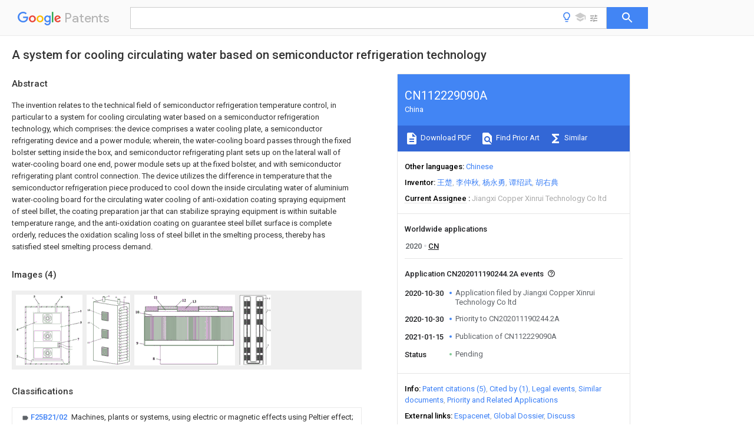

--- FILE ---
content_type: text/html
request_url: https://patents.google.com/patent/CN112229090A/en
body_size: 19161
content:
<!DOCTYPE html>
<html lang="en">
  <head>
    <title>CN112229090A - 
        A system for cooling circulating water based on semiconductor refrigeration technology
       
        - Google Patents</title>

    <meta name="viewport" content="width=device-width, initial-scale=1">
    <meta charset="UTF-8">
    <meta name="referrer" content="origin-when-crossorigin">
    <link rel="canonical" href="https://patents.google.com/patent/CN112229090A/en">
    <meta name="description" content="
     The invention relates to the technical field of semiconductor refrigeration temperature control, in particular to a system for cooling circulating water based on a semiconductor refrigeration technology, which comprises: the device comprises a water cooling plate, a semiconductor refrigerating device and a power module; wherein, the water-cooling board passes through the fixed bolster setting inside the box, and semiconductor refrigerating plant sets up on the lateral wall of water-cooling board one end, power module sets up at the fixed bolster, and with semiconductor refrigerating plant control connection. The device utilizes the difference in temperature that the semiconductor refrigeration piece produced to cool down the inside circulating water of aluminium water-cooling board for the circulating water cooling of anti-oxidation coating spraying equipment of steel billet, the coating preparation jar that can stabilize spraying equipment is within suitable temperature range, and the anti-oxidation coating on guarantee steel billet surface is complete orderly, reduces the oxidation scaling loss of steel billet in the smelting process, thereby has satisfied steel smelting process demand. 
     
   
   ">
    <meta name="DC.type" content="patent">
    <meta name="DC.title" content="
        A system for cooling circulating water based on semiconductor refrigeration technology
       
       ">
    <meta name="DC.date" content="2020-10-30" scheme="dateSubmitted">
    <meta name="DC.description" content="
     The invention relates to the technical field of semiconductor refrigeration temperature control, in particular to a system for cooling circulating water based on a semiconductor refrigeration technology, which comprises: the device comprises a water cooling plate, a semiconductor refrigerating device and a power module; wherein, the water-cooling board passes through the fixed bolster setting inside the box, and semiconductor refrigerating plant sets up on the lateral wall of water-cooling board one end, power module sets up at the fixed bolster, and with semiconductor refrigerating plant control connection. The device utilizes the difference in temperature that the semiconductor refrigeration piece produced to cool down the inside circulating water of aluminium water-cooling board for the circulating water cooling of anti-oxidation coating spraying equipment of steel billet, the coating preparation jar that can stabilize spraying equipment is within suitable temperature range, and the anti-oxidation coating on guarantee steel billet surface is complete orderly, reduces the oxidation scaling loss of steel billet in the smelting process, thereby has satisfied steel smelting process demand. 
     
   
   ">
    <meta name="citation_patent_application_number" content="CN:202011190244.2A">
    <meta name="citation_pdf_url" content="https://patentimages.storage.googleapis.com/0a/53/92/6e055abb8c668c/CN112229090A.pdf">
    <meta name="citation_patent_publication_number" content="CN:112229090:A">
    <meta name="DC.date" content="2021-01-15">
    <meta name="DC.contributor" content="王楚" scheme="inventor">
    <meta name="DC.contributor" content="李仲秋" scheme="inventor">
    <meta name="DC.contributor" content="杨永勇" scheme="inventor">
    <meta name="DC.contributor" content="谭绍武" scheme="inventor">
    <meta name="DC.contributor" content="胡右典" scheme="inventor">
    <meta name="DC.contributor" content="Jiangxi Copper Xinrui Technology Co ltd" scheme="assignee">
    <meta name="DC.relation" content="CN:106440601:A" scheme="references">
    <meta name="DC.relation" content="WO:2017036282:A1" scheme="references">
    <meta name="DC.relation" content="CN:207600058:U" scheme="references">
    <meta name="DC.relation" content="CN:207702762:U" scheme="references">
    <meta name="DC.relation" content="CN:213578196:U" scheme="references">
    <link rel="stylesheet" href="https://fonts.googleapis.com/css?family=Roboto:400,400italic,500,500italic,700">
    <link rel="stylesheet" href="https://fonts.googleapis.com/css?family=Product+Sans">
    <link rel="stylesheet" href="https://fonts.googleapis.com/css2?family=Google+Sans:wght@400;500;700">

    <style>
      
      #gb { top: 15px; left: auto; right: 0; width: auto; min-width: 135px !important; }   
      body { transition: none; }
    </style>
    <script></script>

    <script>
      window.version = 'patent-search.search_20250707_RC00';

      function sendFeedback() {
        userfeedback.api.startFeedback({
          'productId': '713680',
          'bucket': 'patent-search-web',
          'productVersion': window.version,
        });
      }

      window.experiments = {};
      window.experiments.patentCountries = "ae,ag,al,am,ao,ap,ar,at,au,aw,az,ba,bb,bd,be,bf,bg,bh,bj,bn,bo,br,bw,bx,by,bz,ca,cf,cg,ch,ci,cl,cm,cn,co,cr,cs,cu,cy,cz,dd,de,dj,dk,dm,do,dz,ea,ec,ee,eg,em,ep,es,fi,fr,ga,gb,gc,gd,ge,gh,gm,gn,gq,gr,gt,gw,hk,hn,hr,hu,ib,id,ie,il,in,ir,is,it,jo,jp,ke,kg,kh,km,kn,kp,kr,kw,kz,la,lc,li,lk,lr,ls,lt,lu,lv,ly,ma,mc,md,me,mg,mk,ml,mn,mo,mr,mt,mw,mx,my,mz,na,ne,ng,ni,nl,no,nz,oa,om,pa,pe,pg,ph,pl,pt,py,qa,ro,rs,ru,rw,sa,sc,sd,se,sg,si,sk,sl,sm,sn,st,su,sv,sy,sz,td,tg,th,tj,tm,tn,tr,tt,tw,tz,ua,ug,us,uy,uz,vc,ve,vn,wo,yu,za,zm,zw";
      
      
      window.experiments.keywordWizard = true;
      
      
      
      window.experiments.definitions = true;
      window.experiments.plogs = true;

      window.Polymer = {
        dom: 'shady',
        lazyRegister: true,
      };
    </script>

    <script src="//www.gstatic.com/patent-search/frontend/patent-search.search_20250707_RC00/scs/compiled_dir/webcomponentsjs/webcomponents-lite.min.js"></script>
    <link rel="import" href="//www.gstatic.com/patent-search/frontend/patent-search.search_20250707_RC00/scs/compiled_dir/search-app-vulcanized.html">
  </head>
  <body unresolved>
    
    
    <script></script>
    <script src="//www.gstatic.com/patent-search/frontend/patent-search.search_20250707_RC00/scs/compiled_dir/search-app-vulcanized.js"></script>
    <search-app>
      
      

      <article class="result" itemscope itemtype="http://schema.org/ScholarlyArticle">
  <h1 itemprop="pageTitle">CN112229090A - 
        A system for cooling circulating water based on semiconductor refrigeration technology
       
        - Google Patents</h1>
  <span itemprop="title">
        A system for cooling circulating water based on semiconductor refrigeration technology
       
       </span>

  <meta itemprop="type" content="patent">
  <a href="https://patentimages.storage.googleapis.com/0a/53/92/6e055abb8c668c/CN112229090A.pdf" itemprop="pdfLink">Download PDF</a>
  <h2>Info</h2>

  <dl>
    <dt>Publication number</dt>
    <dd itemprop="publicationNumber">CN112229090A</dd>
    <meta itemprop="numberWithoutCodes" content="112229090">
    <meta itemprop="kindCode" content="A">
    <meta itemprop="publicationDescription" content="Unexaminded application">
    <span>CN112229090A</span>
    <span>CN202011190244.2A</span>
    <span>CN202011190244A</span>
    <span>CN112229090A</span>
    <span>CN 112229090 A</span>
    <span>CN112229090 A</span>
    <span>CN 112229090A</span>
    <span>  </span>
    <span> </span>
    <span> </span>
    <span>CN 202011190244 A</span>
    <span>CN202011190244 A</span>
    <span>CN 202011190244A</span>
    <span>CN 112229090 A</span>
    <span>CN112229090 A</span>
    <span>CN 112229090A</span>

    <dt>Authority</dt>
    <dd itemprop="countryCode">CN</dd>
    <dd itemprop="countryName">China</dd>

    <dt>Prior art keywords</dt>
    <dd itemprop="priorArtKeywords" repeat>water</dd>
    <dd itemprop="priorArtKeywords" repeat>cooling</dd>
    <dd itemprop="priorArtKeywords" repeat>semiconductor refrigeration</dd>
    <dd itemprop="priorArtKeywords" repeat>circulating water</dd>
    <dd itemprop="priorArtKeywords" repeat>fin</dd>

    <dt>Prior art date</dt>
    <dd><time itemprop="priorArtDate" datetime="2020-10-30">2020-10-30</time></dd>

    <dt>Legal status (The legal status is an assumption and is not a legal conclusion. Google has not performed a legal analysis and makes no representation as to the accuracy of the status listed.)</dt>
    <dd itemprop="legalStatusIfi" itemscope>
      <span itemprop="status">Pending</span>
    </dd>
  </dl>

  <dt>Application number</dt>
  <dd itemprop="applicationNumber">CN202011190244.2A</dd>

  <dt>Other languages</dt>
  <dd itemprop="otherLanguages" itemscope repeat>
    <a href="/patent/CN112229090A/zh">
      <span itemprop="name">Chinese</span> (<span itemprop="code">zh</span>)
    </a>
  </dd>

  

  <dt>Inventor</dt>
  <dd itemprop="inventor" repeat>王楚</dd>
  <dd itemprop="inventor" repeat>李仲秋</dd>
  <dd itemprop="inventor" repeat>杨永勇</dd>
  <dd itemprop="inventor" repeat>谭绍武</dd>
  <dd itemprop="inventor" repeat>胡右典</dd>

  <dt>Current Assignee (The listed assignees may be inaccurate. Google has not performed a legal analysis and makes no representation or warranty as to the accuracy of the list.)</dt>
  <dd itemprop="assigneeCurrent" repeat>
    Jiangxi Copper Xinrui Technology Co ltd
  </dd>

  <dt>Original Assignee</dt>
  <dd itemprop="assigneeOriginal" repeat>Jiangxi Copper Xinrui Technology Co ltd</dd>

  <dt>Priority date (The priority date is an assumption and is not a legal conclusion. Google has not performed a legal analysis and makes no representation as to the accuracy of the date listed.)</dt>
  <dd><time itemprop="priorityDate" datetime="2020-10-30">2020-10-30</time></dd>

  <dt>Filing date</dt>
  <dd><time itemprop="filingDate" datetime="2020-10-30">2020-10-30</time></dd>

  <dt>Publication date</dt>
  <dd><time itemprop="publicationDate" datetime="2021-01-15">2021-01-15</time></dd>

  
  <dd itemprop="events" itemscope repeat>
    <time itemprop="date" datetime="2020-10-30">2020-10-30</time>
    <span itemprop="title">Application filed by Jiangxi Copper Xinrui Technology Co ltd</span>
    <span itemprop="type">filed</span>
    <span itemprop="critical" content="true" bool>Critical</span>
    
    
    
    <span itemprop="assigneeSearch">Jiangxi Copper Xinrui Technology Co ltd</span>
  </dd>
  <dd itemprop="events" itemscope repeat>
    <time itemprop="date" datetime="2020-10-30">2020-10-30</time>
    <span itemprop="title">Priority to CN202011190244.2A</span>
    <span itemprop="type">priority</span>
    <span itemprop="critical" content="true" bool>Critical</span>
    
    
    <span itemprop="documentId">patent/CN112229090A/en</span>
    
  </dd>
  <dd itemprop="events" itemscope repeat>
    <time itemprop="date" datetime="2021-01-15">2021-01-15</time>
    <span itemprop="title">Publication of CN112229090A</span>
    <span itemprop="type">publication</span>
    <span itemprop="critical" content="true" bool>Critical</span>
    
    
    <span itemprop="documentId">patent/CN112229090A/en</span>
    
  </dd>
  <dd itemprop="events" itemscope repeat>
    <time itemprop="date">Status</time>
    <span itemprop="title">Pending</span>
    <span itemprop="type">legal-status</span>
    <span itemprop="critical" content="true" bool>Critical</span>
    <span itemprop="current" content="true" bool>Current</span>
    
    
    
  </dd>

  <h2>Links</h2>
  <ul>
    

    <li itemprop="links" itemscope repeat>
        <meta itemprop="id" content="espacenetLink">
        <a href="https://worldwide.espacenet.com/publicationDetails/biblio?CC=CN&amp;NR=112229090A&amp;KC=A&amp;FT=D" itemprop="url" target="_blank"><span itemprop="text">Espacenet</span></a>
      </li>
      

    

    <li itemprop="links" itemscope repeat>
      <meta itemprop="id" content="globalDossierLink">
      <a href="https://globaldossier.uspto.gov/result/application/CN/202011190244/1" itemprop="url" target="_blank"><span itemprop="text">Global Dossier</span></a>
    </li>

    

      

      

      
      <li itemprop="links" itemscope repeat>
        <meta itemprop="id" content="stackexchangeLink">
        <a href="https://patents.stackexchange.com/questions/tagged/CN112229090A" itemprop="url"><span itemprop="text">Discuss</span></a>
      </li>
  </ul>

  

  <section>
    <h2>Images</h2>
    <ul>
      <li itemprop="images" itemscope repeat>
        <img itemprop="thumbnail" src="https://patentimages.storage.googleapis.com/6a/34/b9/95c0fd9ce6f77e/HDA0002752574140000011.png">
        <meta itemprop="full" content="https://patentimages.storage.googleapis.com/5b/7a/7a/5f1921a1747557/HDA0002752574140000011.png">
        <ul>
          <li itemprop="callouts" itemscope repeat>
            <meta itemprop="figurePage" content="0">
            <meta itemprop="id" content="2">
            <meta itemprop="label" content="fixing support">
            <span itemprop="bounds" itemscope>
              <meta itemprop="left" content="10">
              <meta itemprop="top" content="856">
              <meta itemprop="right" content="32">
              <meta itemprop="bottom" content="884">
            </span>
          </li>
          <li itemprop="callouts" itemscope repeat>
            <meta itemprop="figurePage" content="0">
            <meta itemprop="id" content="3">
            <meta itemprop="label" content="water cooling plate">
            <span itemprop="bounds" itemscope>
              <meta itemprop="left" content="906">
              <meta itemprop="top" content="378">
              <meta itemprop="right" content="934">
              <meta itemprop="bottom" content="409">
            </span>
          </li>
          <li itemprop="callouts" itemscope repeat>
            <meta itemprop="figurePage" content="0">
            <meta itemprop="id" content="5">
            <meta itemprop="label" content="water inlet pipe">
            <span itemprop="bounds" itemscope>
              <meta itemprop="left" content="248">
              <meta itemprop="top" content="11">
              <meta itemprop="right" content="277">
              <meta itemprop="bottom" content="41">
            </span>
          </li>
          <li itemprop="callouts" itemscope repeat>
            <meta itemprop="figurePage" content="0">
            <meta itemprop="id" content="7">
            <meta itemprop="label" content="power module">
            <span itemprop="bounds" itemscope>
              <meta itemprop="left" content="856">
              <meta itemprop="top" content="613">
              <meta itemprop="right" content="897">
              <meta itemprop="bottom" content="645">
            </span>
          </li>
        </ul>
      </li>
      <li itemprop="images" itemscope repeat>
        <img itemprop="thumbnail" src="https://patentimages.storage.googleapis.com/7a/4b/c7/6700b72464cbae/HDA0002752574140000012.png">
        <meta itemprop="full" content="https://patentimages.storage.googleapis.com/d0/24/6d/ded5651f128153/HDA0002752574140000012.png">
        <ul>
          <li itemprop="callouts" itemscope repeat>
            <meta itemprop="figurePage" content="1">
            <meta itemprop="id" content="14">
            <meta itemprop="label" content="dust cover">
            <span itemprop="bounds" itemscope>
              <meta itemprop="left" content="14">
              <meta itemprop="top" content="205">
              <meta itemprop="right" content="48">
              <meta itemprop="bottom" content="229">
            </span>
          </li>
          <li itemprop="callouts" itemscope repeat>
            <meta itemprop="figurePage" content="1">
            <meta itemprop="id" content="15">
            <meta itemprop="label" content="air suction opening">
            <span itemprop="bounds" itemscope>
              <meta itemprop="left" content="7">
              <meta itemprop="top" content="664">
              <meta itemprop="right" content="53">
              <meta itemprop="bottom" content="692">
            </span>
          </li>
          <li itemprop="callouts" itemscope repeat>
            <meta itemprop="figurePage" content="1">
            <meta itemprop="id" content="16">
            <meta itemprop="label" content="door panel">
            <span itemprop="bounds" itemscope>
              <meta itemprop="left" content="13">
              <meta itemprop="top" content="386">
              <meta itemprop="right" content="46">
              <meta itemprop="bottom" content="407">
            </span>
          </li>
          <li itemprop="callouts" itemscope repeat>
            <meta itemprop="figurePage" content="1">
            <meta itemprop="id" content="17">
            <meta itemprop="label" content="louver grilles">
            <span itemprop="bounds" itemscope>
              <meta itemprop="left" content="526">
              <meta itemprop="top" content="27">
              <meta itemprop="right" content="560">
              <meta itemprop="bottom" content="48">
            </span>
          </li>
        </ul>
      </li>
      <li itemprop="images" itemscope repeat>
        <img itemprop="thumbnail" src="https://patentimages.storage.googleapis.com/8f/10/d5/f12db15fedd10f/HDA0002752574140000021.png">
        <meta itemprop="full" content="https://patentimages.storage.googleapis.com/17/e9/69/c52c6375863c73/HDA0002752574140000021.png">
        <ul>
          <li itemprop="callouts" itemscope repeat>
            <meta itemprop="figurePage" content="2">
            <meta itemprop="id" content="10">
            <meta itemprop="label" content="heat sink">
            <span itemprop="bounds" itemscope>
              <meta itemprop="left" content="11">
              <meta itemprop="top" content="159">
              <meta itemprop="right" content="49">
              <meta itemprop="bottom" content="185">
            </span>
          </li>
          <li itemprop="callouts" itemscope repeat>
            <meta itemprop="figurePage" content="2">
            <meta itemprop="id" content="11">
            <meta itemprop="label" content="semiconductor refrigeration fin">
            <span itemprop="bounds" itemscope>
              <meta itemprop="left" content="194">
              <meta itemprop="top" content="13">
              <meta itemprop="right" content="227">
              <meta itemprop="bottom" content="39">
            </span>
          </li>
          <li itemprop="callouts" itemscope repeat>
            <meta itemprop="figurePage" content="2">
            <meta itemprop="id" content="12">
            <meta itemprop="label" content="fin">
            <span itemprop="bounds" itemscope>
              <meta itemprop="left" content="475">
              <meta itemprop="top" content="42">
              <meta itemprop="right" content="513">
              <meta itemprop="bottom" content="70">
            </span>
          </li>
          <li itemprop="callouts" itemscope repeat>
            <meta itemprop="figurePage" content="2">
            <meta itemprop="id" content="13">
            <meta itemprop="label" content="heat insulating layer">
            <span itemprop="bounds" itemscope>
              <meta itemprop="left" content="578">
              <meta itemprop="top" content="54">
              <meta itemprop="right" content="615">
              <meta itemprop="bottom" content="80">
            </span>
          </li>
          <li itemprop="callouts" itemscope repeat>
            <meta itemprop="figurePage" content="2">
            <meta itemprop="id" content="8">
            <meta itemprop="label" content="fan">
            <span itemprop="bounds" itemscope>
              <meta itemprop="left" content="182">
              <meta itemprop="top" content="620">
              <meta itemprop="right" content="206">
              <meta itemprop="bottom" content="647">
            </span>
          </li>
          <li itemprop="callouts" itemscope repeat>
            <meta itemprop="figurePage" content="2">
            <meta itemprop="id" content="9">
            <meta itemprop="label" content="hot end cover">
            <span itemprop="bounds" itemscope>
              <meta itemprop="left" content="19">
              <meta itemprop="top" content="467">
              <meta itemprop="right" content="39">
              <meta itemprop="bottom" content="493">
            </span>
          </li>
        </ul>
      </li>
      <li itemprop="images" itemscope repeat>
        <img itemprop="thumbnail" src="https://patentimages.storage.googleapis.com/30/34/b5/4e5970fc20438b/HDA0002752574140000022.png">
        <meta itemprop="full" content="https://patentimages.storage.googleapis.com/c6/e2/44/b1c87e695d005d/HDA0002752574140000022.png">
        <ul>
          <li itemprop="callouts" itemscope repeat>
            <meta itemprop="figurePage" content="3">
            <meta itemprop="id" content="3">
            <meta itemprop="label" content="water cooling plate">
            <span itemprop="bounds" itemscope>
              <meta itemprop="left" content="404">
              <meta itemprop="top" content="703">
              <meta itemprop="right" content="422">
              <meta itemprop="bottom" content="720">
            </span>
          </li>
        </ul>
      </li>
    </ul>
  </section>

  <section>
    <h2>Classifications</h2>
    <ul>
      <li>
        <ul itemprop="classifications" itemscope repeat>
          <li itemprop="classifications" itemscope repeat>
            <span itemprop="Code">F</span>&mdash;<span itemprop="Description">MECHANICAL ENGINEERING; LIGHTING; HEATING; WEAPONS; BLASTING</span>
            <meta itemprop="IsCPC" content="true">
          </li>
          <li itemprop="classifications" itemscope repeat>
            <span itemprop="Code">F25</span>&mdash;<span itemprop="Description">REFRIGERATION OR COOLING; COMBINED HEATING AND REFRIGERATION SYSTEMS; HEAT PUMP SYSTEMS; MANUFACTURE OR STORAGE OF ICE; LIQUEFACTION SOLIDIFICATION OF GASES</span>
            <meta itemprop="IsCPC" content="true">
          </li>
          <li itemprop="classifications" itemscope repeat>
            <span itemprop="Code">F25B</span>&mdash;<span itemprop="Description">REFRIGERATION MACHINES, PLANTS OR SYSTEMS; COMBINED HEATING AND REFRIGERATION SYSTEMS; HEAT PUMP SYSTEMS</span>
            <meta itemprop="IsCPC" content="true">
          </li>
          <li itemprop="classifications" itemscope repeat>
            <span itemprop="Code">F25B21/00</span>&mdash;<span itemprop="Description">Machines, plants or systems, using electric or magnetic effects</span>
            <meta itemprop="IsCPC" content="true">
          </li>
          <li itemprop="classifications" itemscope repeat>
            <span itemprop="Code">F25B21/02</span>&mdash;<span itemprop="Description">Machines, plants or systems, using electric or magnetic effects using Peltier effect; using Nernst-Ettinghausen effect</span>
            <meta itemprop="Leaf" content="true"><meta itemprop="FirstCode" content="true"><meta itemprop="IsCPC" content="true">
          </li>
        </ul>
      </li>
      <li>
        <ul itemprop="classifications" itemscope repeat>
          <li itemprop="classifications" itemscope repeat>
            <span itemprop="Code">B</span>&mdash;<span itemprop="Description">PERFORMING OPERATIONS; TRANSPORTING</span>
            <meta itemprop="IsCPC" content="true">
          </li>
          <li itemprop="classifications" itemscope repeat>
            <span itemprop="Code">B05</span>&mdash;<span itemprop="Description">SPRAYING OR ATOMISING IN GENERAL; APPLYING FLUENT MATERIALS TO SURFACES, IN GENERAL</span>
            <meta itemprop="IsCPC" content="true">
          </li>
          <li itemprop="classifications" itemscope repeat>
            <span itemprop="Code">B05B</span>&mdash;<span itemprop="Description">SPRAYING APPARATUS; ATOMISING APPARATUS; NOZZLES</span>
            <meta itemprop="IsCPC" content="true">
          </li>
          <li itemprop="classifications" itemscope repeat>
            <span itemprop="Code">B05B15/00</span>&mdash;<span itemprop="Description">Details of spraying plant or spraying apparatus not otherwise provided for; Accessories</span>
            <meta itemprop="Leaf" content="true"><meta itemprop="IsCPC" content="true">
          </li>
        </ul>
      </li>
      <li>
        <ul itemprop="classifications" itemscope repeat>
          <li itemprop="classifications" itemscope repeat>
            <span itemprop="Code">F</span>&mdash;<span itemprop="Description">MECHANICAL ENGINEERING; LIGHTING; HEATING; WEAPONS; BLASTING</span>
            <meta itemprop="IsCPC" content="true">
          </li>
          <li itemprop="classifications" itemscope repeat>
            <span itemprop="Code">F25</span>&mdash;<span itemprop="Description">REFRIGERATION OR COOLING; COMBINED HEATING AND REFRIGERATION SYSTEMS; HEAT PUMP SYSTEMS; MANUFACTURE OR STORAGE OF ICE; LIQUEFACTION SOLIDIFICATION OF GASES</span>
            <meta itemprop="IsCPC" content="true">
          </li>
          <li itemprop="classifications" itemscope repeat>
            <span itemprop="Code">F25D</span>&mdash;<span itemprop="Description">REFRIGERATORS; COLD ROOMS; ICE-BOXES; COOLING OR FREEZING APPARATUS NOT OTHERWISE PROVIDED FOR</span>
            <meta itemprop="IsCPC" content="true">
          </li>
          <li itemprop="classifications" itemscope repeat>
            <span itemprop="Code">F25D17/00</span>&mdash;<span itemprop="Description">Arrangements for circulating cooling fluids; Arrangements for circulating gas, e.g. air, within refrigerated spaces</span>
            <meta itemprop="IsCPC" content="true">
          </li>
          <li itemprop="classifications" itemscope repeat>
            <span itemprop="Code">F25D17/02</span>&mdash;<span itemprop="Description">Arrangements for circulating cooling fluids; Arrangements for circulating gas, e.g. air, within refrigerated spaces for circulating liquids, e.g. brine</span>
            <meta itemprop="Leaf" content="true"><meta itemprop="IsCPC" content="true">
          </li>
        </ul>
      </li>
    </ul>
  </section>

  

  

  

  <section>
    <h2>Landscapes</h2>
    <ul>
      <li itemprop="landscapes" itemscope repeat>
        <span itemprop="name">Engineering &amp; Computer Science</span>
        (<span itemprop="type">AREA</span>)
      </li>
      <li itemprop="landscapes" itemscope repeat>
        <span itemprop="name">Physics &amp; Mathematics</span>
        (<span itemprop="type">AREA</span>)
      </li>
      <li itemprop="landscapes" itemscope repeat>
        <span itemprop="name">Mechanical Engineering</span>
        (<span itemprop="type">AREA</span>)
      </li>
      <li itemprop="landscapes" itemscope repeat>
        <span itemprop="name">Thermal Sciences</span>
        (<span itemprop="type">AREA</span>)
      </li>
      <li itemprop="landscapes" itemscope repeat>
        <span itemprop="name">General Engineering &amp; Computer Science</span>
        (<span itemprop="type">AREA</span>)
      </li>
      <li itemprop="landscapes" itemscope repeat>
        <span itemprop="name">Chemical &amp; Material Sciences</span>
        (<span itemprop="type">AREA</span>)
      </li>
      <li itemprop="landscapes" itemscope repeat>
        <span itemprop="name">Combustion &amp; Propulsion</span>
        (<span itemprop="type">AREA</span>)
      </li>
      <li itemprop="landscapes" itemscope repeat>
        <span itemprop="name">Devices That Are Associated With Refrigeration Equipment</span>
        (<span itemprop="type">AREA</span>)
      </li>
    </ul>
  </section>


  <section itemprop="abstract" itemscope>
    <h2>Abstract</h2>
    
    <div itemprop="content" html><abstract mxw-id="PA429769313" lang="EN" load-source="patent-office">
    <div num="0001" class="abstract">The invention relates to the technical field of semiconductor refrigeration temperature control, in particular to a system for cooling circulating water based on a semiconductor refrigeration technology, which comprises: the device comprises a water cooling plate, a semiconductor refrigerating device and a power module; wherein, the water-cooling board passes through the fixed bolster setting inside the box, and semiconductor refrigerating plant sets up on the lateral wall of water-cooling board one end, power module sets up at the fixed bolster, and with semiconductor refrigerating plant control connection. The device utilizes the difference in temperature that the semiconductor refrigeration piece produced to cool down the inside circulating water of aluminium water-cooling board for the circulating water cooling of anti-oxidation coating spraying equipment of steel billet, the coating preparation jar that can stabilize spraying equipment is within suitable temperature range, and the anti-oxidation coating on guarantee steel billet surface is complete orderly, reduces the oxidation scaling loss of steel billet in the smelting process, thereby has satisfied steel smelting process demand.</div>
    </abstract>
  </div>
  </section>

  <section itemprop="description" itemscope>
    <h2>Description</h2>
    
    <div itemprop="content" html><div mxw-id="PDES283846891" lang="EN" load-source="patent-office" class="description">
    <invention-title lang="EN" id="en-title1">System for cooling circulating water based on semiconductor refrigeration technology</invention-title>
    <technical-field>
      <div id="p0001" num="0001" class="description-paragraph">Technical Field</div>
      <div id="p0002" num="0002" class="description-paragraph">The invention relates to the technical field of semiconductor refrigeration temperature control, in particular to a system for cooling circulating water based on a semiconductor refrigeration technology.</div>
    </technical-field>
    <background-art>
      <div id="p0003" num="0003" class="description-paragraph">Background</div>
      <div id="p0004" num="0004" class="description-paragraph">The cast steel billet needs to be heated by a heating furnace and then rolled, the heating temperature is more than 1100 ℃, the heating time is more than 2 hours, the steel billet is easy to generate oxidation burning loss in the heating furnace, the burning loss rate is 0.5-1.5%, the burning loss of the steel billet not only affects the yield of the product, but also affects the surface quality of the product, and therefore, a layer of anti-oxidation coating needs to be sprayed on the cast steel billet.</div>
      <div id="p0005" num="0005" class="description-paragraph">The requirement of the anti-oxidation coating on the environmental temperature is high, and when the temperature is too high, the sprayed anti-oxidation coating cannot form a complete and continuous coating on the surface of the billet. The spraying equipment of the anti-oxidation coating is in a high working environment temperature, so circulating water is needed to cool the surface of the spraying equipment so as to ensure that the internal temperature of the coating preparation tank of the spraying equipment is within a proper temperature range. In the summer season, the temperature of the workshop environment is very high, the initial temperature of the circulating water is high, and the cooling effect is poor.</div>
      <div id="p0006" num="0006" class="description-paragraph">Based on semiconductor refrigeration, circulating water of the billet anti-oxidation coating spraying equipment is cooled, a coating preparation tank of the spraying equipment can be stabilized within a proper temperature range, the anti-oxidation coating on the surface of a billet is ensured to be complete and orderly, and the oxidation burning loss of the billet in the smelting process is reduced, so that the steel smelting process requirement is met.</div>
      <div id="p0007" num="0007" class="description-paragraph">Disclosure of Invention</div>
      <div id="p0008" num="0008" class="description-paragraph">The invention aims to provide a device for cooling circulating water based on a semiconductor refrigeration technology, which is used for cooling the circulating water of billet anti-oxidation coating spraying equipment, can stabilize a coating preparation tank of the spraying equipment within a proper temperature range, ensure the completeness and the order of an anti-oxidation coating on the surface of a billet, and reduce the oxidation burning loss of the billet in the smelting process, thereby meeting the requirements of the steel smelting process.</div>
      <div id="p0009" num="0009" class="description-paragraph">In order to achieve the purpose, the technical scheme of the invention is as follows: a system for cooling circulating water based on semiconductor refrigeration technology, the system comprising:</div>
      <div id="p0010" num="0010" class="description-paragraph">the water cooling plate is used for carrying out heat exchange on circulating water flowing through the water cooling plate, reducing the temperature of the circulating water and guiding out heat;</div>
      <div id="p0011" num="0011" class="description-paragraph">the semiconductor refrigerating device is used for absorbing the heat led out by the water cooling plate and cooling the water cooling plate;</div>
      <div id="p0012" num="0012" class="description-paragraph">a power module; the power supply is used for supplying power to the semiconductor refrigerating device;</div>
      <div id="p0013" num="0013" class="description-paragraph">the water cooling plate is arranged inside the box body through the fixing support, the semiconductor refrigerating device is arranged on the side wall of one end of the water cooling plate, and the power supply module is arranged on the fixing support and is in control connection with the semiconductor refrigerating device.</div>
      <div id="p0014" num="0014" class="description-paragraph">Furthermore, two ends of the box body are respectively provided with a portable detachable door plate, the door plate is provided with an air suction opening, the side surfaces of the box body are respectively provided with a louver grid,</div>
      <div id="p0015" num="0015" class="description-paragraph">the top of box is equipped with inlet tube and outlet pipe, all inlet tubes and outlet pipe with the water-cooling board is connected.</div>
      <div id="p0016" num="0016" class="description-paragraph">Further, the water cooling plate comprises a main body, a water circulation loop and a fin structure;</div>
      <div id="p0017" num="0017" class="description-paragraph">the water cooling plate comprises a main body, a water circulation loop and a fin structure;</div>
      <div id="p0018" num="0018" class="description-paragraph">the water circulation loop is arranged in the main body, and the fin structures are arranged in the water circulation loop;</div>
      <div id="p0019" num="0019" class="description-paragraph">the water circulation loop is formed by connecting at least two U-shaped units end to end.</div>
      <div id="p0020" num="0020" class="description-paragraph">Furthermore, the semiconductor refrigerating device comprises a radiating fan, a hot end outer cover, radiating fins, semiconductor refrigerating fins and a cooling fin structure;</div>
      <div id="p0021" num="0021" class="description-paragraph">the hot end outer cover, the radiating fins, the semiconductor refrigerating fins and the cooling fins are arranged in a sequentially attaching mode, and heat-conducting silicone grease is coated between attaching surfaces;</div>
      <div id="p0022" num="0022" class="description-paragraph">the other end face of the cooling fin is attached to one end face of the water cooling plate, heat-conducting silicone grease is coated between the attached faces, and the cooling fan is arranged on the cooling fin.</div>
      <div id="p0023" num="0023" class="description-paragraph">Further, the semiconductor refrigerating device further comprises a heat insulation layer, and the heat insulation layer is arranged between the radiating fin and the cooling fin.</div>
      <div id="p0024" num="0024" class="description-paragraph">Further, the heat insulation layer is a heat insulation sponge mat.</div>
      <div id="p0025" num="0025" class="description-paragraph">Further, the water circulation loop is a copper pipe or an aluminum pipe.</div>
      <div id="p0026" num="0026" class="description-paragraph">Further, the system also comprises a dust cover, and the dust cover is arranged on the air suction opening.</div>
      <div id="p0027" num="0027" class="description-paragraph">Further, the main body is made of aluminum.</div>
      <div id="p0028" num="0028" class="description-paragraph">The utility model provides a circulating water supply system, circulating water cooling system includes water supply pipeline and temperature detecting element, wherein the circulating water adopts foretell system based on semiconductor refrigeration technology to make the circulating water cooling to the circulating water in the water supply pipeline.</div>
      <div id="p0029" num="0029" class="description-paragraph">The invention has the beneficial effects that:</div>
      <div id="p0030" num="0030" class="description-paragraph">(1) the invention has simple and compact structure, and can be installed and stably operated in a narrow working space;</div>
      <div id="p0031" num="0031" class="description-paragraph">(2) the invention has novel refrigeration principle, excellent refrigeration effect, no need of adding refrigerant, environmental protection and reliability;</div>
      <div id="p0032" num="0032" class="description-paragraph">(3) the invention has simple operation, high operation reliability and long service life.</div>
    </background-art>
    <description-of-drawings>
      <div id="p0034" num="0034" class="description-paragraph">Drawings</div>
      <div id="p0035" num="0035" class="description-paragraph">Fig. 1 is an internal structure diagram of an apparatus for cooling circulating water based on semiconductor refrigeration technology.</div>
      <div id="p0036" num="0036" class="description-paragraph">Fig. 2 is an external view of a device for cooling circulating water based on semiconductor refrigeration technology.</div>
      <div id="p0037" num="0037" class="description-paragraph">Fig. 3 is a structural view of the semiconductor refrigeration system of the present invention.</div>
      <div id="p0038" num="0038" class="description-paragraph">FIG. 4 is a schematic diagram of the internal structure of the water-cooling plate of the present invention.</div>
      <div id="p0039" num="0039" class="description-paragraph">In the figure:</div>
      <div id="p0040" num="0040" class="description-paragraph">the device comprises a box body 1, a <figure-callout id="2" label="fixing support" filenames="HDA0002752574140000011.png" state="{{state}}">fixing support</figure-callout> 2, a <figure-callout id="3" label="water cooling plate" filenames="HDA0002752574140000011.png,HDA0002752574140000022.png" state="{{state}}">water cooling plate</figure-callout> 3, a <figure-callout id="3" label="main body" filenames="HDA0002752574140000011.png,HDA0002752574140000022.png" state="{{state}}">main body</figure-callout> 3, a <figure-callout id="2" label="water circulation loop" filenames="HDA0002752574140000011.png" state="{{state}}">water circulation loop</figure-callout> 2, a <figure-callout id="3" label="fin structure" filenames="HDA0002752574140000011.png,HDA0002752574140000022.png" state="{{state}}">fin structure</figure-callout> 3, a semiconductor cooling device 4, a <figure-callout id="5" label="water inlet pipe" filenames="HDA0002752574140000011.png" state="{{state}}">water inlet pipe</figure-callout> 5, a water outlet pipe 6, a <figure-callout id="7" label="power supply module" filenames="HDA0002752574140000011.png" state="{{state}}">power supply module</figure-callout> 7, a <figure-callout id="8" label="heat radiating fan" filenames="HDA0002752574140000021.png" state="{{state}}">heat radiating fan</figure-callout> 8, a hot end <figure-callout id="9" label="outer cover" filenames="HDA0002752574140000021.png" state="{{state}}">outer cover</figure-callout> 9, a <figure-callout id="10" label="heat radiating fin" filenames="HDA0002752574140000021.png" state="{{state}}">heat radiating fin</figure-callout> 10, a <figure-callout id="11" label="semiconductor cooling fin" filenames="HDA0002752574140000021.png" state="{{state}}">semiconductor cooling fin</figure-callout> 11, a <figure-callout id="12" label="cooling fin" filenames="HDA0002752574140000021.png" state="{{state}}">cooling fin</figure-callout> 12, a <figure-callout id="13" label="heat insulating layer" filenames="HDA0002752574140000021.png" state="{{state}}">heat insulating layer</figure-callout> 13, a <figure-callout id="14" label="dust cover" filenames="HDA0002752574140000012.png" state="{{state}}">dust cover</figure-callout> 14, an <figure-callout id="15" label="air suction inlet" filenames="HDA0002752574140000012.png" state="{{state}}">air suction inlet</figure-callout> 15, a <figure-callout id="16" label="door plate" filenames="HDA0002752574140000012.png" state="{{state}}">door plate</figure-callout> 16 and a <figure-callout id="17" label="louver grid" filenames="HDA0002752574140000012.png" state="{{state}}">louver grid</figure-callout> 17.</div>
    </description-of-drawings>
    <mode-for-invention>
      <div id="p0041" num="0041" class="description-paragraph">Detailed Description</div>
      <div id="p0042" num="0042" class="description-paragraph">The following detailed description of embodiments of the invention refers to the accompanying drawings.</div>
      <div id="p0043" num="0043" class="description-paragraph">As shown in fig. 1, the present invention relates to a system for cooling circulating water based on semiconductor refrigeration technology, the system includes:</div>
      <div id="p0044" num="0044" class="description-paragraph">the <figure-callout id="3" label="water cooling plate" filenames="HDA0002752574140000011.png,HDA0002752574140000022.png" state="{{state}}">water cooling plate</figure-callout> 3 is used for carrying out heat exchange on circulating water flowing through the water cooling plate, reducing the temperature of the circulating water and guiding out heat;</div>
      <div id="p0045" num="0045" class="description-paragraph">a semiconductor refrigerating device 4 for absorbing the heat conducted out by the <figure-callout id="3" label="water cooling plate" filenames="HDA0002752574140000011.png,HDA0002752574140000022.png" state="{{state}}">water cooling plate</figure-callout> 3 and cooling the water cooling plate;</div>
      <div id="p0046" num="0046" class="description-paragraph">a <figure-callout id="7" label="power module" filenames="HDA0002752574140000011.png" state="{{state}}">power module</figure-callout> 7; for supplying power to the semiconductor refrigeration device 4;</div>
      <div id="p0047" num="0047" class="description-paragraph">the <figure-callout id="3" label="water cooling plate" filenames="HDA0002752574140000011.png,HDA0002752574140000022.png" state="{{state}}">water cooling plate</figure-callout> 3 is arranged inside the box body 1 through the <figure-callout id="2" label="fixing support" filenames="HDA0002752574140000011.png" state="{{state}}">fixing support</figure-callout> 2, the semiconductor refrigerating device 4 is arranged on the side wall of one end of the <figure-callout id="3" label="water cooling plate" filenames="HDA0002752574140000011.png,HDA0002752574140000022.png" state="{{state}}">water cooling plate</figure-callout> 3, and the <figure-callout id="7" label="power supply module" filenames="HDA0002752574140000011.png" state="{{state}}">power supply module</figure-callout> 7 is arranged on the surface of the <figure-callout id="3" label="water cooling plate" filenames="HDA0002752574140000011.png,HDA0002752574140000022.png" state="{{state}}">water cooling plate</figure-callout> 3 and is in control connection with the semiconductor refrigerating device 4.</div>
      <div id="p0048" num="0048" class="description-paragraph">The portable <figure-callout id="16" label="detachable door plate" filenames="HDA0002752574140000012.png" state="{{state}}">detachable door plate</figure-callout> 16 is arranged at each of two ends of the box body 1, the <figure-callout id="15" label="air suction opening" filenames="HDA0002752574140000012.png" state="{{state}}">air suction opening</figure-callout> 15 is formed in the <figure-callout id="16" label="door plate" filenames="HDA0002752574140000012.png" state="{{state}}">door plate</figure-callout> 16, the <figure-callout id="5" label="water inlet pipe" filenames="HDA0002752574140000011.png" state="{{state}}">water inlet pipe</figure-callout> 5 and the water outlet pipe 6 are arranged at the top of the box body 1, and the <figure-callout id="17" label="louver grids" filenames="HDA0002752574140000012.png" state="{{state}}">louver grids</figure-callout> 17 are arranged on the side faces of the box body 1.</div>
      <div id="p0049" num="0049" class="description-paragraph">The <figure-callout id="3" label="water cooling plate" filenames="HDA0002752574140000011.png,HDA0002752574140000022.png" state="{{state}}">water cooling plate</figure-callout> 3 comprises a main body 3-1, a water circulation loop 3-2 and a fin structure 3-3;</div>
      <div id="p0050" num="0050" class="description-paragraph">the water circulation loop 3-2 is arranged inside the main body 3-1, and the fin structures 3-3 are arranged inside the water circulation loop 3-2;</div>
      <div id="p0051" num="0051" class="description-paragraph">the water circulation loop 3-2 is formed by connecting at least two U-shaped units end to end.</div>
      <div id="p0052" num="0052" class="description-paragraph">The semiconductor refrigerating device 4 comprises a <figure-callout id="8" label="radiating fan" filenames="HDA0002752574140000021.png" state="{{state}}">radiating fan</figure-callout> 8, a hot end <figure-callout id="9" label="outer cover" filenames="HDA0002752574140000021.png" state="{{state}}">outer cover</figure-callout> 9, radiating fins 10, semiconductor refrigerating fins 11 and cooling fins 12;</div>
      <div id="p0053" num="0053" class="description-paragraph">the hot end <figure-callout id="9" label="outer cover" filenames="HDA0002752574140000021.png" state="{{state}}">outer cover</figure-callout> 9, the radiating <figure-callout id="10" label="fins" filenames="HDA0002752574140000021.png" state="{{state}}">fins</figure-callout> 10, the semiconductor refrigeration fins 11 and the <figure-callout id="12" label="cooling fins" filenames="HDA0002752574140000021.png" state="{{state}}">cooling fins</figure-callout> 12 are arranged on the surface of the <figure-callout id="3" label="water cooling plate" filenames="HDA0002752574140000011.png,HDA0002752574140000022.png" state="{{state}}">water cooling plate</figure-callout> 3 in a sequentially attaching mode, and the <figure-callout id="8" label="radiating fan" filenames="HDA0002752574140000021.png" state="{{state}}">radiating fan</figure-callout> 8 is arranged on the <figure-callout id="10" label="radiating fins" filenames="HDA0002752574140000021.png" state="{{state}}">radiating fins</figure-callout> 10;</div>
      <div id="p0054" num="0054" class="description-paragraph">between the <figure-callout id="8" label="heat dissipation fan" filenames="HDA0002752574140000021.png" state="{{state}}">heat dissipation fan</figure-callout> 8 and the heat dissipation fins 10; and heat-conducting silicone grease is coated among the radiating <figure-callout id="10" label="fin" filenames="HDA0002752574140000021.png" state="{{state}}">fin</figure-callout> 10, the <figure-callout id="11" label="semiconductor refrigerating fin" filenames="HDA0002752574140000021.png" state="{{state}}">semiconductor refrigerating fin</figure-callout> 11, the <figure-callout id="12" label="cooling fin" filenames="HDA0002752574140000021.png" state="{{state}}">cooling fin</figure-callout> 12 and the <figure-callout id="3" label="water cooling plate" filenames="HDA0002752574140000011.png,HDA0002752574140000022.png" state="{{state}}">water cooling plate</figure-callout> 3.</div>
      <div id="p0055" num="0055" class="description-paragraph">The semiconductor refrigeration device 4 further comprises a <figure-callout id="13" label="heat insulation layer" filenames="HDA0002752574140000021.png" state="{{state}}">heat insulation layer</figure-callout> 13, and the <figure-callout id="13" label="heat insulation layer" filenames="HDA0002752574140000021.png" state="{{state}}">heat insulation layer</figure-callout> 13 is arranged between the <figure-callout id="10" label="heat sink" filenames="HDA0002752574140000021.png" state="{{state}}">heat sink</figure-callout> 10 and the <figure-callout id="3" label="cooling fin" filenames="HDA0002752574140000011.png,HDA0002752574140000022.png" state="{{state}}">cooling fin</figure-callout> 3.</div>
      <div id="p0056" num="0056" class="description-paragraph">The <figure-callout id="13" label="heat insulation layer" filenames="HDA0002752574140000021.png" state="{{state}}">heat insulation layer</figure-callout> 13 is a heat insulation sponge mat.</div>
      <div id="p0057" num="0057" class="description-paragraph">The water circulation loop 3-1 is made of copper.</div>
      <div id="p0058" num="0058" class="description-paragraph">The system further comprises a <figure-callout id="14" label="dust cover" filenames="HDA0002752574140000012.png" state="{{state}}">dust cover</figure-callout> 14, wherein the <figure-callout id="14" label="dust cover" filenames="HDA0002752574140000012.png" state="{{state}}">dust cover</figure-callout> 14 is arranged on the air suction opening 15.</div>
      <div id="p0059" num="0059" class="description-paragraph">The main body 3-1 is made of aluminum.</div>
      <div id="p0060" num="0060" class="description-paragraph">The utility model provides a circulating water supply system, circulating water cooling system includes water supply pipeline and temperature detecting element, wherein the circulating water adopts foretell system based on semiconductor refrigeration technology to make the circulating water cooling to the circulating water in the water supply pipeline.</div>
      <div id="p0061" num="0061" class="description-paragraph">Example (b):</div>
      <div id="p0062" num="0062" class="description-paragraph">a device for cooling circulating water based on a semiconductor refrigeration technology comprises a box body 1, an aluminum <figure-callout id="3" label="water cooling plate" filenames="HDA0002752574140000011.png,HDA0002752574140000022.png" state="{{state}}">water cooling plate</figure-callout> 3, a <figure-callout id="2" label="fixing support" filenames="HDA0002752574140000011.png" state="{{state}}">fixing support</figure-callout> 2, a semiconductor refrigeration device 4, a <figure-callout id="5" label="water inlet pipe" filenames="HDA0002752574140000011.png" state="{{state}}">water inlet pipe</figure-callout> 5, a water outlet pipe 6, a <figure-callout id="7" label="power supply module" filenames="HDA0002752574140000011.png" state="{{state}}">power supply module</figure-callout> 7 and a <figure-callout id="14" label="dust cover" filenames="HDA0002752574140000012.png" state="{{state}}">dust cover</figure-callout> 14. The upper bottom surface of the box body 1 is provided with a water inlet copper pipe hole and a water outlet copper pipe hole for circulating water, and the left side surface and the right side surface of the box body 1 are provided with shutter grids. The front and the back of the box body 1 are preferably designed by adopting a <figure-callout id="16" label="detachable door panel" filenames="HDA0002752574140000012.png" state="{{state}}">detachable door panel</figure-callout> 16 structure, the <figure-callout id="16" label="door panel" filenames="HDA0002752574140000012.png" state="{{state}}">door panel</figure-callout> 16 is connected with the side surface of the box body 1 through a hinge, an <figure-callout id="15" label="air suction opening" filenames="HDA0002752574140000012.png" state="{{state}}">air suction opening</figure-callout> 15 of a cooling fan of a refrigerating system is formed in the <figure-callout id="16" label="door panel" filenames="HDA0002752574140000012.png" state="{{state}}">door panel</figure-callout> 16, and <figure-callout id="14" label="dust covers" filenames="HDA0002752574140000012.png" state="{{state}}">dust covers</figure-callout> 14 are arranged at the positions of the <figure-callout id="15" label="air suction openings" filenames="HDA0002752574140000012.png" state="{{state}}">air suction openings</figure-callout> 15 at the front and the back of the box body 1. The fixed <figure-callout id="3" label="support" filenames="HDA0002752574140000011.png,HDA0002752574140000022.png" state="{{state}}">support</figure-callout> 3 is welded and fixed with the lower bottom surface of the box body 1, and the <figure-callout id="3" label="water cooling plate" filenames="HDA0002752574140000011.png,HDA0002752574140000022.png" state="{{state}}">water cooling plate</figure-callout> 3 is fixedly connected with the fixed <figure-callout id="2" label="support" filenames="HDA0002752574140000011.png" state="{{state}}">support</figure-callout> 2 through bolts. The power <figure-callout id="7" label="supply connection module" filenames="HDA0002752574140000011.png" state="{{state}}">supply connection module</figure-callout> 7 is fixed on the fixed <figure-callout id="2" label="support" filenames="HDA0002752574140000011.png" state="{{state}}">support</figure-callout> 2 by screws.</div>
      <div id="p0063" num="0063" class="description-paragraph">Referring to fig. 3, the semiconductor refrigeration device 4 includes a cooling <figure-callout id="8" label="fan" filenames="HDA0002752574140000021.png" state="{{state}}">fan</figure-callout> 8, a hot-<figure-callout id="9" label="end housing" filenames="HDA0002752574140000021.png" state="{{state}}">end housing</figure-callout> 9, a <figure-callout id="10" label="heat sink" filenames="HDA0002752574140000021.png" state="{{state}}">heat sink</figure-callout> 10, a <figure-callout id="13" label="heat insulating layer" filenames="HDA0002752574140000021.png" state="{{state}}">heat insulating layer</figure-callout> 13, a <figure-callout id="11" label="semiconductor refrigeration sheet" filenames="HDA0002752574140000021.png" state="{{state}}">semiconductor refrigeration sheet</figure-callout> 11, and a <figure-callout id="12" label="cooling sheet" filenames="HDA0002752574140000021.png" state="{{state}}">cooling sheet</figure-callout> 12. The air blowing port of the cooling <figure-callout id="8" label="fan" filenames="HDA0002752574140000021.png" state="{{state}}">fan</figure-callout> 8, the hot end <figure-callout id="9" label="outer cover" filenames="HDA0002752574140000021.png" state="{{state}}">outer cover</figure-callout> 9, the cooling <figure-callout id="10" label="fin" filenames="HDA0002752574140000021.png" state="{{state}}">fin</figure-callout> 10, the <figure-callout id="11" label="semiconductor refrigeration piece" filenames="HDA0002752574140000021.png" state="{{state}}">semiconductor refrigeration piece</figure-callout> 11 and the <figure-callout id="12" label="cooling piece" filenames="HDA0002752574140000021.png" state="{{state}}">cooling piece</figure-callout> 12 are arranged on the surface of the <figure-callout id="3" label="water cooling plate" filenames="HDA0002752574140000011.png,HDA0002752574140000022.png" state="{{state}}">water cooling plate</figure-callout> 3 in a sequentially attaching mode. The heat insulation <figure-callout id="13" label="spongy cushion" filenames="HDA0002752574140000021.png" state="{{state}}">spongy cushion</figure-callout> 13 is filled between the radiating <figure-callout id="10" label="fins" filenames="HDA0002752574140000021.png" state="{{state}}">fins</figure-callout> 10 and the aluminum <figure-callout id="3" label="water cooling plate" filenames="HDA0002752574140000011.png,HDA0002752574140000022.png" state="{{state}}">water cooling plate</figure-callout> 3, meanwhile, through grooves are formed in the <figure-callout id="13" label="heat insulation layer" filenames="HDA0002752574140000021.png" state="{{state}}">heat insulation layer</figure-callout> 13, and the <figure-callout id="11" label="semiconductor refrigeration pieces" filenames="HDA0002752574140000021.png" state="{{state}}">semiconductor refrigeration pieces</figure-callout> 11 and the cooling <figure-callout id="12" label="pieces" filenames="HDA0002752574140000021.png" state="{{state}}">pieces</figure-callout> 12 are placed in the through grooves of the heat insulation spongy cushion. The radiating <figure-callout id="10" label="fins" filenames="HDA0002752574140000021.png" state="{{state}}">fins</figure-callout> 10 and the <figure-callout id="3" label="water cooling plate" filenames="HDA0002752574140000011.png,HDA0002752574140000022.png" state="{{state}}">water cooling plate</figure-callout> 3 are fixed in a bolt connection mode, and the hot end <figure-callout id="9" label="outer cover" filenames="HDA0002752574140000021.png" state="{{state}}">outer cover</figure-callout> 9 is fixed on the side faces of the radiating <figure-callout id="10" label="fins" filenames="HDA0002752574140000021.png" state="{{state}}">fins</figure-callout> 10 in a bolt connection mode. The <figure-callout id="10" label="heat radiating fins" filenames="HDA0002752574140000021.png" state="{{state}}">heat radiating fins</figure-callout> 10 and the hot ends of the <figure-callout id="11" label="semiconductor refrigerating fins" filenames="HDA0002752574140000021.png" state="{{state}}">semiconductor refrigerating fins</figure-callout> 11, the cold ends of the <figure-callout id="11" label="semiconductor refrigerating fins" filenames="HDA0002752574140000021.png" state="{{state}}">semiconductor refrigerating fins</figure-callout> 11, the cooling <figure-callout id="12" label="fins" filenames="HDA0002752574140000021.png" state="{{state}}">fins</figure-callout> 12 and the <figure-callout id="3" label="water cooling plate" filenames="HDA0002752574140000011.png,HDA0002752574140000022.png" state="{{state}}">water cooling plate</figure-callout> 3 are bonded by heat-conducting silicone grease. The water <figure-callout id="5" label="inlet copper pipe" filenames="HDA0002752574140000011.png" state="{{state}}">inlet copper pipe</figure-callout> 5 and the water outlet copper pipe 6 are fixed on the upper bottom surface of the aluminum <figure-callout id="3" label="water cooling plate" filenames="HDA0002752574140000011.png,HDA0002752574140000022.png" state="{{state}}">water cooling plate</figure-callout> 3 in a threaded connection mode. When the device of the invention passes through a direct current power supply, a P-N junction in the refrigerating sheet of the <figure-callout id="11" label="semiconductor refrigerating sheet" filenames="HDA0002752574140000021.png" state="{{state}}">semiconductor refrigerating sheet</figure-callout> 11 forms a thermocouple pair to generate a Peltier effect, and the hot end and the cold end of the <figure-callout id="11" label="semiconductor refrigerating sheet" filenames="HDA0002752574140000021.png" state="{{state}}">semiconductor refrigerating sheet</figure-callout> 11 are formed. The heat end of the <figure-callout id="11" label="semiconductor refrigeration piece" filenames="HDA0002752574140000021.png" state="{{state}}">semiconductor refrigeration piece</figure-callout> 11 continuously exchanges heat with the outside air through the radiating <figure-callout id="10" label="fin" filenames="HDA0002752574140000021.png" state="{{state}}">fin</figure-callout> 10 and the radiating <figure-callout id="8" label="fan" filenames="HDA0002752574140000021.png" state="{{state}}">fan</figure-callout> 8 to dissipate heat and keep a certain temperature, and the cold energy generated by the cold end of the <figure-callout id="11" label="semiconductor refrigeration piece" filenames="HDA0002752574140000021.png" state="{{state}}">semiconductor refrigeration piece</figure-callout> 11 is transferred to the aluminum <figure-callout id="3" label="water cooling plate" filenames="HDA0002752574140000011.png,HDA0002752574140000022.png" state="{{state}}">water cooling plate</figure-callout> 3 through the <figure-callout id="12" label="cooling piece" filenames="HDA0002752574140000021.png" state="{{state}}">cooling piece</figure-callout> 12, so that the temperature of the circulating water is reduced after passing through the <figure-callout id="3" label="water cooling plate" filenames="HDA0002752574140000011.png,HDA0002752574140000022.png" state="{{state}}">water cooling plate</figure-callout> 3.</div>
      <div id="p0064" num="0064" class="description-paragraph">Referring to fig. 4, a water circulation loop 3-1 is arranged inside the <figure-callout id="3" label="water cooling plate" filenames="HDA0002752574140000011.png,HDA0002752574140000022.png" state="{{state}}">water cooling plate</figure-callout> 3, a fin structure 3-3 is arranged inside the water circulation loop 3-1, and the distribution position of the fin structure 3-3 depends on the distribution position of the <figure-callout id="11" label="semiconductor chilling plates" filenames="HDA0002752574140000021.png" state="{{state}}">semiconductor chilling plates</figure-callout> 11. The fin structures 3-3 can increase the contact area between the circulating water and the <figure-callout id="3" label="water cooling plate" filenames="HDA0002752574140000011.png,HDA0002752574140000022.png" state="{{state}}">water cooling plate</figure-callout> 3, and simultaneously control the flow rate of the water circulation to realize the rapid cooling of the circulating water.</div>
      <div id="p0065" num="0065" class="description-paragraph">The above is only a preferred embodiment of the present invention, and not intended to limit the scope of the invention, but all modifications and changes made by the contents of the present invention or directly used in other fields without departing from the spirit and scope of the present invention are encompassed in the claims of the present invention.</div>
    </mode-for-invention>
  </div>
  </div>
  </section>

  <section itemprop="claims" itemscope>
    <h2>Claims (<span itemprop="count">10</span>)</h2>
    <aside>Translated from <span itemprop="translatedLanguage">Chinese</span></aside>
    <div itemprop="content" html><claims mxw-id="PCLM284610823" lang="EN" load-source="google">
    <claim id="cl0001" num="0001">
      <claim-text>
        <span class="notranslate"> <span class="google-src-text">1.一种基于半导体制冷技术使循环水降温的系统，其特征在于，所述系统包括：</span>1. a system for cooling circulating water based on semiconductor refrigeration technology, is characterized in that, described system comprises:</span>
      </claim-text>
      <claim-text>
        <span class="notranslate"> <span class="google-src-text">一水冷板，用于对流经其内部的循环水进行热交换，降低循环水的温度，并将热量导出；</span>A water-cooling plate, which is used to exchange heat with the circulating water flowing through it, reduce the temperature of the circulating water, and export the heat;</span>
      </claim-text>
      <claim-text>
        <span class="notranslate"> <span class="google-src-text">一半导体制冷装置，用于吸收所述水冷板导出的热量，并对所述水冷板进行降温；</span>a semiconductor refrigeration device, used for absorbing the heat exported by the water-cooling plate and cooling the water-cooling plate;</span>
      </claim-text>
      <claim-text>
        <span class="notranslate"> <span class="google-src-text">一电源模块；用于给所述半导体制冷装置供电；</span>a power module; used to supply power to the semiconductor refrigeration device;</span>
      </claim-text>
      <claim-text>
        <span class="notranslate"> <span class="google-src-text">其中，所述水冷板通过固定支架设置在箱体内部，所述半导体制冷装置设置在所述水冷板一端的侧壁上，所述电源模块设置在固定支架，并与所述半导体制冷装置控制连接。</span>Wherein, the water-cooled plate is arranged inside the box through a fixed bracket, the semiconductor refrigeration device is arranged on the side wall of one end of the water-cooled plate, and the power module is arranged on the fixed bracket and is controlled and connected to the semiconductor refrigeration device .</span>
      </claim-text>
    </claim>
    <claim id="cl0002" num="0002">
      <claim-text>
        <span class="notranslate"> <span class="google-src-text">2.根据权利要求1所述的系统，其特征在于，所述箱体的两端分别设有可便携式拆卸的门板，所述门板上设有吸风口，述箱体的侧面均设有百叶栅格，</span>2 . The system according to claim 1 , wherein the two ends of the box body are respectively provided with portable and detachable door panels, the door panels are provided with air suction openings, and the sides of the box body are provided with shutters. 3 . grid,</span>
      </claim-text>
      <claim-text>
        <span class="notranslate"> <span class="google-src-text">所述箱体的顶部设有进水管和出水管，所有进水管和出水管与所述水冷板连接。</span>The top of the box is provided with a water inlet pipe and a water outlet pipe, and all the water inlet pipes and the water outlet pipes are connected with the water cooling plate.</span>
      </claim-text>
    </claim>
    <claim id="cl0003" num="0003">
      <claim-text>
        <span class="notranslate"> <span class="google-src-text">3.根据权利要求1所述的系统，其特征在于，所述水冷板包括主体，水循环回路和翅片结构；</span>3. The system according to claim 1, wherein the water cooling plate comprises a main body, a water circulation loop and a fin structure;</span>
      </claim-text>
      <claim-text>
        <span class="notranslate"> <span class="google-src-text">其中，所述水循环回路设置在所述主体内部，若干所述翅片结构设置在所述水循环回路的内部；</span>Wherein, the water circulation loop is arranged inside the main body, and a plurality of the fin structures are arranged inside the water circulation loop;</span>
      </claim-text>
      <claim-text>
        <span class="notranslate"> <span class="google-src-text">所述水循环回路由至少两个U型单元首尾连接组成。</span>The water circulation loop is composed of at least two U-shaped units connected end to end.</span>
      </claim-text>
    </claim>
    <claim id="cl0004" num="0004">
      <claim-text>
        <span class="notranslate"> <span class="google-src-text">4.根据权利要求1所述的系统，其特征在于，所述半导体制冷装置包括散热风扇、热端外罩、散热片、半导体制冷片和冷却片构；</span>4. The system according to claim 1, wherein the semiconductor refrigeration device comprises a cooling fan, a hot end housing, a heat sink, a semiconductor refrigeration fin and a cooling fin structure;</span>
      </claim-text>
      <claim-text>
        <span class="notranslate"> <span class="google-src-text">其中，所述热端外罩、散热片、半导体制冷片和冷却片以依次贴合的方式设置，且贴合面之间均涂覆有导热硅脂；</span>Wherein, the hot end cover, the heat sink, the semiconductor refrigeration fin and the cooling fin are arranged in a sequential bonding manner, and the bonding surfaces are all coated with thermally conductive silicone grease;</span>
      </claim-text>
      <claim-text>
        <span class="notranslate"> <span class="google-src-text">所述冷却片的另一端面与所述水冷板的其中一个端面贴合设置，且贴合面之间也涂覆有导热硅脂，所述散热风扇设置在所述散热片上。</span>The other end surface of the cooling fin is arranged in a fit with one of the end surfaces of the water-cooling plate, and thermally conductive silicone grease is also coated between the abutting surfaces, and the cooling fan is arranged on the cooling fin.</span>
      </claim-text>
    </claim>
    <claim id="cl0005" num="0005">
      <claim-text>
        <span class="notranslate"> <span class="google-src-text">5.根据权利要求4所述的系统，其特征在于，所述半导体制冷装置还包括隔热层，所述隔热层设置在所述散热片和冷却片之间。</span>5 . The system according to claim 4 , wherein the semiconductor refrigeration device further comprises an insulating layer, and the insulating layer is disposed between the heat sink and the cooling fin. 6 .</span>
      </claim-text>
    </claim>
    <claim id="cl0006" num="0006">
      <claim-text>
        <span class="notranslate"> <span class="google-src-text">6.根据权利要求5所述的系统，其特征在于，所述隔热层为隔热海绵垫。</span>6. The system of claim 5, wherein the insulating layer is an insulating sponge pad.</span>
      </claim-text>
    </claim>
    <claim id="cl0007" num="0007">
      <claim-text>
        <span class="notranslate"> <span class="google-src-text">7.根据权利要求3所述的系统，其特征在于，所述水循环回路为铜管或铝管。</span>7. The system according to claim 3, wherein the water circulation loop is a copper pipe or an aluminum pipe.</span>
      </claim-text>
    </claim>
    <claim id="cl0008" num="0008">
      <claim-text>
        <span class="notranslate"> <span class="google-src-text">8.根据权利要求2所述的系统，其特征在于，所述系统还包括防尘罩，所述防尘罩设置在所述吸风口上。</span>8 . The system of claim 2 , wherein the system further comprises a dust cover, the dust cover is disposed on the air suction port. 9 .</span>
      </claim-text>
    </claim>
    <claim id="cl0009" num="0009">
      <claim-text>
        <span class="notranslate"> <span class="google-src-text">9.根据权利要求3所述的系统，其特征在于，所述主体的材质为铝。</span>9. The system of claim 3, wherein the main body is made of aluminum.</span>
      </claim-text>
    </claim>
    <claim id="cl0010" num="0010">
      <claim-text>
        <span class="notranslate"> <span class="google-src-text">10.一种循环水供水系统，所述循环水降温系统包括供水管路和温度检测单元、其中所述供水管路中循环水采用如权利要求1-9任意一项所述的基于半导体制冷技术使循环水降温的系统对循环水进行降温。</span>10. A circulating water water supply system, the circulating water cooling system comprises a water supply pipeline and a temperature detection unit, wherein the circulating water in the water supply pipeline adopts the semiconductor refrigeration technology according to any one of claims 1-9. The circulating water cooling system cools the circulating water.</span>
      </claim-text>
    </claim>
  </claims>
  </div>
  </section>

  <section itemprop="application" itemscope>

    <section itemprop="metadata" itemscope>
      <span itemprop="applicationNumber">CN202011190244.2A</span>
      <span itemprop="priorityDate">2020-10-30</span>
      <span itemprop="filingDate">2020-10-30</span>
      <span itemprop="title">
        A system for cooling circulating water based on semiconductor refrigeration technology
       
       </span>
      <span itemprop="ifiStatus">Pending</span>
      
      <a href="/patent/CN112229090A/en">
        <span itemprop="representativePublication">CN112229090A</span>
        (<span itemprop="primaryLanguage">en</span>)
      </a>
    </section>

    <h2>Priority Applications (1)</h2>
    <table>
      <thead>
        <tr>
          <th>Application Number</th>
          <th>Priority Date</th>
          <th>Filing Date</th>
          <th>Title</th>
        </tr>
      </thead>
      <tbody>
        <tr itemprop="priorityApps" itemscope repeat>
          <td>
            <span itemprop="applicationNumber">CN202011190244.2A</span>
            
            <a href="/patent/CN112229090A/en">
              <span itemprop="representativePublication">CN112229090A</span>
                (<span itemprop="primaryLanguage">en</span>)
            </a>
          </td>
          <td itemprop="priorityDate">2020-10-30</td>
          <td itemprop="filingDate">2020-10-30</td>
          <td itemprop="title">
        A system for cooling circulating water based on semiconductor refrigeration technology
       
       </td>
        </tr>
      </tbody>
    </table>

    <h2>Applications Claiming Priority (1)</h2>
    <table>
      <thead>
        <tr>
          <th>Application Number</th>
          <th>Priority Date</th>
          <th>Filing Date</th>
          <th>Title</th>
        </tr>
      </thead>
      <tbody>
        <tr itemprop="appsClaimingPriority" itemscope repeat>
          <td>
            <span itemprop="applicationNumber">CN202011190244.2A</span>
            <a href="/patent/CN112229090A/en">
              <span itemprop="representativePublication">CN112229090A</span>
                (<span itemprop="primaryLanguage">en</span>)
            </a>
          </td>
          <td itemprop="priorityDate">2020-10-30</td>
          <td itemprop="filingDate">2020-10-30</td>
          <td itemprop="title">
        A system for cooling circulating water based on semiconductor refrigeration technology
       
       </td>
        </tr>
      </tbody>
    </table>

    

    

    <h2>Publications (1)</h2>
    <table>
      <thead>
        <tr>
          <th>Publication Number</th>
          <th>Publication Date</th>
        </tr>
      </thead>
      <tbody>
        <tr itemprop="pubs" itemscope repeat>
          <td>
            <span itemprop="publicationNumber">CN112229090A</span>
            
            <span itemprop="thisPatent">true</span>
            <a href="/patent/CN112229090A/en">
              CN112229090A
              (<span itemprop="primaryLanguage">en</span>)
            </a>
          </td>
          <td itemprop="publicationDate">2021-01-15</td>
        </tr>
      </tbody>
    </table>

  </section>

  <section itemprop="family" itemscope>
    <h1>Family</h1>
    <h2>ID=74122380</h2>

    <h2>Family Applications (1)</h2>
    <table>
      <thead>
        <tr>
          <th>Application Number</th>
          <th>Title</th>
          <th>Priority Date</th>
          <th>Filing Date</th>
        </tr>
      </thead>
      <tbody>
        <tr itemprop="applications" itemscope repeat>
          <td>
            <span itemprop="applicationNumber">CN202011190244.2A</span>
            <span itemprop="ifiStatus">Pending</span>
            
            <a href="/patent/CN112229090A/en">
              <span itemprop="representativePublication">CN112229090A</span>
                (<span itemprop="primaryLanguage">en</span>)
            </a>
          </td>
          <td itemprop="priorityDate">2020-10-30</td>
          <td itemprop="filingDate">2020-10-30</td>
          <td itemprop="title">
        A system for cooling circulating water based on semiconductor refrigeration technology
       
       </td>
        </tr>
      </tbody>
    </table>

    

    

    <h2>Country Status (1)</h2>
    <table>
      <thead>
        <tr>
          <th>Country</th>
          <th>Link</th>
        </tr>
      </thead>
      <tbody>
        <tr itemprop="countryStatus" itemscope repeat>
          <td>
            <span itemprop="countryCode">CN</span>
            (<span itemprop="num">1</span>)
            <meta itemprop="thisCountry" content="true">
          </td>
          <td>
            <a href="/patent/CN112229090A/en">
              <span itemprop="representativePublication">CN112229090A</span>
              (<span itemprop="primaryLanguage">en</span>)
            </a>
          </td>
        </tr>
      </tbody>
    </table>

    <h2>Cited By (1)</h2>
    <table>
      <caption>* Cited by examiner, † Cited by third party</caption>
      <thead>
        <tr>
          <th>Publication number</th>
          <th>Priority date</th>
          <th>Publication date</th>
          <th>Assignee</th>
          <th>Title</th>
        </tr>
      </thead>
      <tbody>
        <tr itemprop="forwardReferencesOrig" itemscope repeat>
          <td>
            <a href="/patent/CN115060019A/en">
              <span itemprop="publicationNumber">CN115060019A</span>
              (<span itemprop="primaryLanguage">en</span>)
            </a>
            <span itemprop="examinerCited">*</span>
            
          </td>
          <td itemprop="priorityDate">2022-04-14</td>
          <td itemprop="publicationDate">2022-09-16</td>
          <td><span itemprop="assigneeOriginal">永新县博硕电子有限公司</span></td>
          <td itemprop="title">Cooling device for data line production and cooling method thereof 
       </td>
        </tr>
      </tbody>
    </table>

    

    <h2>Citations (5)</h2>
    <table>
      <caption>* Cited by examiner, † Cited by third party</caption>
      <thead>
        <tr>
          <th>Publication number</th>
          <th>Priority date</th>
          <th>Publication date</th>
          <th>Assignee</th>
          <th>Title</th>
        </tr>
      </thead>
      <tbody>
        <tr itemprop="backwardReferencesOrig" itemscope repeat>
          <td>
            <a href="/patent/CN106440601A/en">
              <span itemprop="publicationNumber">CN106440601A</span>
              (<span itemprop="primaryLanguage">en</span>)
            </a>
            <span itemprop="examinerCited">*</span>
            
          </td>
          <td itemprop="priorityDate">2015-08-11</td>
          <td itemprop="publicationDate">2017-02-22</td>
          <td>
            <span itemprop="assigneeOriginal">卡孚特能源技术（深圳）有限公司</span>
          </td>
          <td itemprop="title">Freezing type multistage semiconductor refrigeration refrigerator 
       </td>
        </tr>
        <tr itemprop="backwardReferencesOrig" itemscope repeat>
          <td>
            <a href="/patent/WO2017036282A1/en">
              <span itemprop="publicationNumber">WO2017036282A1</span>
              (<span itemprop="primaryLanguage">en</span>)
            </a>
            <span itemprop="examinerCited">*</span>
            
          </td>
          <td itemprop="priorityDate">2015-09-02</td>
          <td itemprop="publicationDate">2017-03-09</td>
          <td>
            <span itemprop="assigneeOriginal">柳熠</span>
          </td>
          <td itemprop="title">Air cooling semiconductor refrigerating device for circulation cooling system 
       </td>
        </tr>
        <tr itemprop="backwardReferencesOrig" itemscope repeat>
          <td>
            <a href="/patent/CN207600058U/en">
              <span itemprop="publicationNumber">CN207600058U</span>
              (<span itemprop="primaryLanguage">en</span>)
            </a>
            <span itemprop="examinerCited">*</span>
            
          </td>
          <td itemprop="priorityDate">2017-12-07</td>
          <td itemprop="publicationDate">2018-07-10</td>
          <td>
            <span itemprop="assigneeOriginal">赵德炜</span>
          </td>
          <td itemprop="title">A kind of beer refreshing device of semiconductor refrigerating and circulating water cooling synergistic effect 
       </td>
        </tr>
        <tr itemprop="backwardReferencesOrig" itemscope repeat>
          <td>
            <a href="/patent/CN207702762U/en">
              <span itemprop="publicationNumber">CN207702762U</span>
              (<span itemprop="primaryLanguage">en</span>)
            </a>
            <span itemprop="examinerCited">*</span>
            
          </td>
          <td itemprop="priorityDate">2017-12-22</td>
          <td itemprop="publicationDate">2018-08-07</td>
          <td>
            <span itemprop="assigneeOriginal">武汉普迪真空科技有限公司</span>
          </td>
          <td itemprop="title">A kind of Two-way Cycle semiconductor refrigerating water circulation system 
       </td>
        </tr>
        <tr itemprop="backwardReferencesOrig" itemscope repeat>
          <td>
            <a href="/patent/CN213578196U/en">
              <span itemprop="publicationNumber">CN213578196U</span>
              (<span itemprop="primaryLanguage">en</span>)
            </a>
            <span itemprop="examinerCited">*</span>
            
          </td>
          <td itemprop="priorityDate">2020-10-30</td>
          <td itemprop="publicationDate">2021-06-29</td>
          <td>
            <span itemprop="assigneeOriginal">江西铜业鑫瑞科技有限公司</span>
          </td>
          <td itemprop="title">System for cooling circulating water based on semiconductor refrigeration technology 
       </td>
        </tr>
      </tbody>
    </table>

    

    <ul>
      <li itemprop="applicationsByYear" itemscope repeat>
        <span itemprop="year">2020</span>
        <ul>
          <li itemprop="application" itemscope repeat>
            <span itemprop="filingDate">2020-10-30</span>
            <span itemprop="countryCode">CN</span>
            <span itemprop="applicationNumber">CN202011190244.2A</span>
            <a href="/patent/CN112229090A/en"><span itemprop="documentId">patent/CN112229090A/en</span></a>
            <span itemprop="legalStatusCat">active</span>
            <span itemprop="legalStatus">Pending</span>
            <span itemprop="thisApp" content="true" bool></span>
          </li>
        </ul>
      </li>
    </ul>

    </section>

  <section>
    <h2>Patent Citations (5)</h2>
    <table>
      <caption>* Cited by examiner, † Cited by third party</caption>
      <thead>
        <tr>
          <th>Publication number</th>
          <th>Priority date</th>
          <th>Publication date</th>
          <th>Assignee</th>
          <th>Title</th>
        </tr>
      </thead>
      <tbody>
        <tr itemprop="backwardReferences" itemscope repeat>
          <td>
            <a href="/patent/CN106440601A/en">
              <span itemprop="publicationNumber">CN106440601A</span>
              (<span itemprop="primaryLanguage">en</span>)
            </a>
            <span itemprop="examinerCited">*</span>
            
          </td>
          <td itemprop="priorityDate">2015-08-11</td>
          <td itemprop="publicationDate">2017-02-22</td>
          <td><span itemprop="assigneeOriginal">卡孚特能源技术（深圳）有限公司</span></td>
          <td itemprop="title">Freezing type multistage semiconductor refrigeration refrigerator 
       </td>
        </tr>
        <tr itemprop="backwardReferences" itemscope repeat>
          <td>
            <a href="/patent/WO2017036282A1/en">
              <span itemprop="publicationNumber">WO2017036282A1</span>
              (<span itemprop="primaryLanguage">en</span>)
            </a>
            <span itemprop="examinerCited">*</span>
            
          </td>
          <td itemprop="priorityDate">2015-09-02</td>
          <td itemprop="publicationDate">2017-03-09</td>
          <td><span itemprop="assigneeOriginal">柳熠</span></td>
          <td itemprop="title">Air cooling semiconductor refrigerating device for circulation cooling system 
       </td>
        </tr>
        <tr itemprop="backwardReferences" itemscope repeat>
          <td>
            <a href="/patent/CN207600058U/en">
              <span itemprop="publicationNumber">CN207600058U</span>
              (<span itemprop="primaryLanguage">en</span>)
            </a>
            <span itemprop="examinerCited">*</span>
            
          </td>
          <td itemprop="priorityDate">2017-12-07</td>
          <td itemprop="publicationDate">2018-07-10</td>
          <td><span itemprop="assigneeOriginal">赵德炜</span></td>
          <td itemprop="title">A kind of beer refreshing device of semiconductor refrigerating and circulating water cooling synergistic effect 
       </td>
        </tr>
        <tr itemprop="backwardReferences" itemscope repeat>
          <td>
            <a href="/patent/CN207702762U/en">
              <span itemprop="publicationNumber">CN207702762U</span>
              (<span itemprop="primaryLanguage">en</span>)
            </a>
            <span itemprop="examinerCited">*</span>
            
          </td>
          <td itemprop="priorityDate">2017-12-22</td>
          <td itemprop="publicationDate">2018-08-07</td>
          <td><span itemprop="assigneeOriginal">武汉普迪真空科技有限公司</span></td>
          <td itemprop="title">A kind of Two-way Cycle semiconductor refrigerating water circulation system 
       </td>
        </tr>
        <tr itemprop="backwardReferences" itemscope repeat>
          <td>
            <a href="/patent/CN213578196U/en">
              <span itemprop="publicationNumber">CN213578196U</span>
              (<span itemprop="primaryLanguage">en</span>)
            </a>
            <span itemprop="examinerCited">*</span>
            
          </td>
          <td itemprop="priorityDate">2020-10-30</td>
          <td itemprop="publicationDate">2021-06-29</td>
          <td><span itemprop="assigneeOriginal">江西铜业鑫瑞科技有限公司</span></td>
          <td itemprop="title">System for cooling circulating water based on semiconductor refrigeration technology 
       </td>
        </tr>
      </tbody>
    </table>
  </section>

  

  <h2>Cited By (2)</h2>
  <table>
    <caption>* Cited by examiner, † Cited by third party</caption>
    <thead>
      <tr>
        <th>Publication number</th>
        <th>Priority date</th>
        <th>Publication date</th>
        <th>Assignee</th>
        <th>Title</th>
      </tr>
    </thead>
    <tbody>
      <tr itemprop="forwardReferences" itemscope repeat>
        <td>
          <a href="/patent/CN115060019A/en">
            <span itemprop="publicationNumber">CN115060019A</span>
            (<span itemprop="primaryLanguage">en</span>)
          </a>
          <span itemprop="examinerCited">*</span>
          
        </td>
        <td itemprop="priorityDate">2022-04-14</td>
        <td itemprop="publicationDate">2022-09-16</td>
        <td><span itemprop="assigneeOriginal">永新县博硕电子有限公司</span></td>
        <td itemprop="title">Cooling device for data line production and cooling method thereof 
       </td>
      </tr>
      <tr itemprop="forwardReferences" itemscope repeat>
        <td>
          <a href="/patent/CN115060019B/en">
            <span itemprop="publicationNumber">CN115060019B</span>
            (<span itemprop="primaryLanguage">en</span>)
          </a>
          <span itemprop="examinerCited">*</span>
          
        </td>
        <td itemprop="priorityDate">2022-04-14</td>
        <td itemprop="publicationDate">2023-02-28</td>
        <td><span itemprop="assigneeOriginal">永新县博硕电子有限公司</span></td>
        <td itemprop="title">Cooling device for data line production and cooling method thereof 
       </td>
      </tr>
    </tbody>
  </table>

  

  <section>
    <h2>Similar Documents</h2>
    <table>
      <thead>
        <tr>
          <th>Publication</th>
          <th>Publication Date</th>
          <th>Title</th>
        </tr>
      </thead>
      <tbody>
        <tr itemprop="similarDocuments" itemscope repeat>
          <td>
            <meta itemprop="isPatent" content="true">
              <a href="/patent/CN208888754U/en">
                <span itemprop="publicationNumber">CN208888754U</span>
                (<span itemprop="primaryLanguage">en</span>)
              </a>
            
            
          </td>
          <td>
            <time itemprop="publicationDate" datetime="2019-05-21">2019-05-21</time>
            
            
          </td>
          <td itemprop="title">
        A liquid cooling system for server chips
       
       </td>
        </tr>
        <tr itemprop="similarDocuments" itemscope repeat>
          <td>
            <meta itemprop="isPatent" content="true">
              <a href="/patent/CN205491635U/en">
                <span itemprop="publicationNumber">CN205491635U</span>
                (<span itemprop="primaryLanguage">en</span>)
              </a>
            
            
          </td>
          <td>
            <time itemprop="publicationDate" datetime="2016-08-17">2016-08-17</time>
            
            
          </td>
          <td itemprop="title">Power circuit board geomantic omen mixed cooling machine case 
     </td>
        </tr>
        <tr itemprop="similarDocuments" itemscope repeat>
          <td>
            <meta itemprop="isPatent" content="true">
              <a href="/patent/CN110647223B/en">
                <span itemprop="publicationNumber">CN110647223B</span>
                (<span itemprop="primaryLanguage">en</span>)
              </a>
            
            
          </td>
          <td>
            <time itemprop="publicationDate" datetime="2021-08-24">2021-08-24</time>
            
            
          </td>
          <td itemprop="title">
        An intelligent CPU cooling device
       
       </td>
        </tr>
        <tr itemprop="similarDocuments" itemscope repeat>
          <td>
            <meta itemprop="isPatent" content="true">
              <a href="/patent/KR20080105016A/en">
                <span itemprop="publicationNumber">KR20080105016A</span>
                (<span itemprop="primaryLanguage">en</span>)
              </a>
            
            
          </td>
          <td>
            <time itemprop="publicationDate" datetime="2008-12-03">2008-12-03</time>
            
            
          </td>
          <td itemprop="title">
        High Efficiency Switchgear Using Peltier Element
       
       </td>
        </tr>
        <tr itemprop="similarDocuments" itemscope repeat>
          <td>
            <meta itemprop="isPatent" content="true">
              <a href="/patent/CN102412515A/en">
                <span itemprop="publicationNumber">CN102412515A</span>
                (<span itemprop="primaryLanguage">en</span>)
              </a>
            
            
          </td>
          <td>
            <time itemprop="publicationDate" datetime="2012-04-11">2012-04-11</time>
            
            
          </td>
          <td itemprop="title">Automatic cooling outdoor cabinet 
       </td>
        </tr>
        <tr itemprop="similarDocuments" itemscope repeat>
          <td>
            <meta itemprop="isPatent" content="true">
              <a href="/patent/CN107920459A/en">
                <span itemprop="publicationNumber">CN107920459A</span>
                (<span itemprop="primaryLanguage">en</span>)
              </a>
            
            
          </td>
          <td>
            <time itemprop="publicationDate" datetime="2018-04-17">2018-04-17</time>
            
            
          </td>
          <td itemprop="title">A kind of double water communication cycle machine room intelligent cooling systems using semiconductor refrigerating 
       </td>
        </tr>
        <tr itemprop="similarDocuments" itemscope repeat>
          <td>
            <meta itemprop="isPatent" content="true">
              <a href="/patent/CN106255383A/en">
                <span itemprop="publicationNumber">CN106255383A</span>
                (<span itemprop="primaryLanguage">en</span>)
              </a>
            
            
          </td>
          <td>
            <time itemprop="publicationDate" datetime="2016-12-21">2016-12-21</time>
            
            
          </td>
          <td itemprop="title">A kind of control master radiating device for electric power dispatching system 
       </td>
        </tr>
        <tr itemprop="similarDocuments" itemscope repeat>
          <td>
            <meta itemprop="isPatent" content="true">
              <a href="/patent/CN209071447U/en">
                <span itemprop="publicationNumber">CN209071447U</span>
                (<span itemprop="primaryLanguage">en</span>)
              </a>
            
            
          </td>
          <td>
            <time itemprop="publicationDate" datetime="2019-07-05">2019-07-05</time>
            
            
          </td>
          <td itemprop="title">Heat management device for battery energy storage system 
       </td>
        </tr>
        <tr itemprop="similarDocuments" itemscope repeat>
          <td>
            <meta itemprop="isPatent" content="true">
              <a href="/patent/CN104932571B/en">
                <span itemprop="publicationNumber">CN104932571B</span>
                (<span itemprop="primaryLanguage">en</span>)
              </a>
            
            
          </td>
          <td>
            <time itemprop="publicationDate" datetime="2017-04-12">2017-04-12</time>
            
            
          </td>
          <td itemprop="title">Intelligent temperature adjusting system and application thereof 
       </td>
        </tr>
        <tr itemprop="similarDocuments" itemscope repeat>
          <td>
            <meta itemprop="isPatent" content="true">
              <a href="/patent/CN213578196U/en">
                <span itemprop="publicationNumber">CN213578196U</span>
                (<span itemprop="primaryLanguage">en</span>)
              </a>
            
            
          </td>
          <td>
            <time itemprop="publicationDate" datetime="2021-06-29">2021-06-29</time>
            
            
          </td>
          <td itemprop="title">System for cooling circulating water based on semiconductor refrigeration technology 
       </td>
        </tr>
        <tr itemprop="similarDocuments" itemscope repeat>
          <td>
            <meta itemprop="isPatent" content="true">
              <a href="/patent/CN112229090A/en">
                <span itemprop="publicationNumber">CN112229090A</span>
                (<span itemprop="primaryLanguage">en</span>)
              </a>
            
            
          </td>
          <td>
            <time itemprop="publicationDate" datetime="2021-01-15">2021-01-15</time>
            
            
          </td>
          <td itemprop="title">
        A system for cooling circulating water based on semiconductor refrigeration technology
       
       </td>
        </tr>
        <tr itemprop="similarDocuments" itemscope repeat>
          <td>
            <meta itemprop="isPatent" content="true">
              <a href="/patent/CN203177370U/en">
                <span itemprop="publicationNumber">CN203177370U</span>
                (<span itemprop="primaryLanguage">en</span>)
              </a>
            
            
          </td>
          <td>
            <time itemprop="publicationDate" datetime="2013-09-04">2013-09-04</time>
            
            
          </td>
          <td itemprop="title">Water-cooled type automotive semiconductor refrigeration air conditioning system 
       </td>
        </tr>
        <tr itemprop="similarDocuments" itemscope repeat>
          <td>
            <meta itemprop="isPatent" content="true">
              <a href="/patent/CN112492841A/en">
                <span itemprop="publicationNumber">CN112492841A</span>
                (<span itemprop="primaryLanguage">en</span>)
              </a>
            
            
          </td>
          <td>
            <time itemprop="publicationDate" datetime="2021-03-12">2021-03-12</time>
            
            
          </td>
          <td itemprop="title">Low-energy-consumption data center water cooling system 
       </td>
        </tr>
        <tr itemprop="similarDocuments" itemscope repeat>
          <td>
            <meta itemprop="isPatent" content="true">
              <a href="/patent/CN111800994B/en">
                <span itemprop="publicationNumber">CN111800994B</span>
                (<span itemprop="primaryLanguage">en</span>)
              </a>
            
            
          </td>
          <td>
            <time itemprop="publicationDate" datetime="2022-12-16">2022-12-16</time>
            
            
          </td>
          <td itemprop="title">
        A high-voltage frequency converter with water-cooling structure and its working method
       
       </td>
        </tr>
        <tr itemprop="similarDocuments" itemscope repeat>
          <td>
            <meta itemprop="isPatent" content="true">
              <a href="/patent/CN205537254U/en">
                <span itemprop="publicationNumber">CN205537254U</span>
                (<span itemprop="primaryLanguage">en</span>)
              </a>
            
            
          </td>
          <td>
            <time itemprop="publicationDate" datetime="2016-08-31">2016-08-31</time>
            
            
          </td>
          <td itemprop="title">Heat transfer device and have this heat transfer device&amp;#39;s semiconductor refrigeration refrigerator 
       </td>
        </tr>
        <tr itemprop="similarDocuments" itemscope repeat>
          <td>
            <meta itemprop="isPatent" content="true">
              <a href="/patent/CN221884872U/en">
                <span itemprop="publicationNumber">CN221884872U</span>
                (<span itemprop="primaryLanguage">en</span>)
              </a>
            
            
          </td>
          <td>
            <time itemprop="publicationDate" datetime="2024-10-22">2024-10-22</time>
            
            
          </td>
          <td itemprop="title">Dry-type transformer heat sink 
       </td>
        </tr>
        <tr itemprop="similarDocuments" itemscope repeat>
          <td>
            <meta itemprop="isPatent" content="true">
              <a href="/patent/CN219042408U/en">
                <span itemprop="publicationNumber">CN219042408U</span>
                (<span itemprop="primaryLanguage">en</span>)
              </a>
            
            
          </td>
          <td>
            <time itemprop="publicationDate" datetime="2023-05-16">2023-05-16</time>
            
            
          </td>
          <td itemprop="title">Cabinet with heat abstractor 
       </td>
        </tr>
        <tr itemprop="similarDocuments" itemscope repeat>
          <td>
            <meta itemprop="isPatent" content="true">
              <a href="/patent/CN114080139A/en">
                <span itemprop="publicationNumber">CN114080139A</span>
                (<span itemprop="primaryLanguage">en</span>)
              </a>
            
            
          </td>
          <td>
            <time itemprop="publicationDate" datetime="2022-02-22">2022-02-22</time>
            
            
          </td>
          <td itemprop="title">
        A kind of pulse tube refrigerator and high temperature superconducting filter cooling structure
       
       </td>
        </tr>
        <tr itemprop="similarDocuments" itemscope repeat>
          <td>
            <meta itemprop="isPatent" content="true">
              <a href="/patent/CN105466261A/en">
                <span itemprop="publicationNumber">CN105466261A</span>
                (<span itemprop="primaryLanguage">en</span>)
              </a>
            
            
          </td>
          <td>
            <time itemprop="publicationDate" datetime="2016-04-06">2016-04-06</time>
            
            
          </td>
          <td itemprop="title">Heat exchange device and semiconductor refrigeration refrigerator provided with heat exchange device 
       </td>
        </tr>
        <tr itemprop="similarDocuments" itemscope repeat>
          <td>
            <meta itemprop="isPatent" content="true">
              <a href="/patent/CN216623165U/en">
                <span itemprop="publicationNumber">CN216623165U</span>
                (<span itemprop="primaryLanguage">en</span>)
              </a>
            
            
          </td>
          <td>
            <time itemprop="publicationDate" datetime="2022-05-27">2022-05-27</time>
            
            
          </td>
          <td itemprop="title">Server heat abstractor of low-power consumption 
       </td>
        </tr>
        <tr itemprop="similarDocuments" itemscope repeat>
          <td>
            <meta itemprop="isPatent" content="true">
              <a href="/patent/CN106766346B/en">
                <span itemprop="publicationNumber">CN106766346B</span>
                (<span itemprop="primaryLanguage">en</span>)
              </a>
            
            
          </td>
          <td>
            <time itemprop="publicationDate" datetime="2022-09-20">2022-09-20</time>
            
            
          </td>
          <td itemprop="title">Circulating water-cooled heat dissipation semiconductor refrigerating system 
       </td>
        </tr>
        <tr itemprop="similarDocuments" itemscope repeat>
          <td>
            <meta itemprop="isPatent" content="true">
              <a href="/patent/CN214891556U/en">
                <span itemprop="publicationNumber">CN214891556U</span>
                (<span itemprop="primaryLanguage">en</span>)
              </a>
            
            
          </td>
          <td>
            <time itemprop="publicationDate" datetime="2021-11-26">2021-11-26</time>
            
            
          </td>
          <td itemprop="title">
        Cooling components, radiators and air conditioner outdoor units
       
       </td>
        </tr>
        <tr itemprop="similarDocuments" itemscope repeat>
          <td>
            <meta itemprop="isPatent" content="true">
              <a href="/patent/CN205537253U/en">
                <span itemprop="publicationNumber">CN205537253U</span>
                (<span itemprop="primaryLanguage">en</span>)
              </a>
            
            
          </td>
          <td>
            <time itemprop="publicationDate" datetime="2016-08-31">2016-08-31</time>
            
            
          </td>
          <td itemprop="title">Heat transfer device and have this heat transfer device&amp;#39;s semiconductor refrigeration refrigerator 
       </td>
        </tr>
        <tr itemprop="similarDocuments" itemscope repeat>
          <td>
            <meta itemprop="isPatent" content="true">
              <a href="/patent/CN215529665U/en">
                <span itemprop="publicationNumber">CN215529665U</span>
                (<span itemprop="primaryLanguage">en</span>)
              </a>
            
            
          </td>
          <td>
            <time itemprop="publicationDate" datetime="2022-01-14">2022-01-14</time>
            
            
          </td>
          <td itemprop="title">Heat dissipation system 
     </td>
        </tr>
        <tr itemprop="similarDocuments" itemscope repeat>
          <td>
            <meta itemprop="isPatent" content="true">
              <a href="/patent/CN2581907Y/en">
                <span itemprop="publicationNumber">CN2581907Y</span>
                (<span itemprop="primaryLanguage">en</span>)
              </a>
            
            
          </td>
          <td>
            <time itemprop="publicationDate" datetime="2003-10-22">2003-10-22</time>
            
            
          </td>
          <td itemprop="title">Semiconductor refrigerating liquid circulation heat radiator 
       </td>
        </tr>
      </tbody>
    </table>
  </section>

  <section>
    <h2>Legal Events</h2>
    <table>
      <thead>
        <tr>
          <th>Date</th>
          <th>Code</th>
          <th>Title</th>
          <th>Description</th>
        </tr>
      </thead>
      <tbody>
        <tr itemprop="legalEvents" itemscope repeat>
          <td><time itemprop="date" datetime="2021-01-15">2021-01-15</time></td>
          <td itemprop="code">PB01</td>
          <td itemprop="title">Publication</td>
          <td>
          </td>
        </tr>
        <tr itemprop="legalEvents" itemscope repeat>
          <td><time itemprop="date" datetime="2021-01-15">2021-01-15</time></td>
          <td itemprop="code">PB01</td>
          <td itemprop="title">Publication</td>
          <td>
          </td>
        </tr>
        <tr itemprop="legalEvents" itemscope repeat>
          <td><time itemprop="date" datetime="2021-02-02">2021-02-02</time></td>
          <td itemprop="code">SE01</td>
          <td itemprop="title">Entry into force of request for substantive examination</td>
          <td>
          </td>
        </tr>
        <tr itemprop="legalEvents" itemscope repeat>
          <td><time itemprop="date" datetime="2021-02-02">2021-02-02</time></td>
          <td itemprop="code">SE01</td>
          <td itemprop="title">Entry into force of request for substantive examination</td>
          <td>
          </td>
        </tr>
        <tr itemprop="legalEvents" itemscope repeat>
          <td><time itemprop="date" datetime="2025-12-16">2025-12-16</time></td>
          <td itemprop="code">RJ01</td>
          <td itemprop="title">Rejection of invention patent application after publication</td>
          <td>
            <p itemprop="attributes" itemscope repeat>
              <strong itemprop="label">Application publication date</strong>:
              <span itemprop="value">20210115</span>
            </p>
          </td>
        </tr>
      </tbody>
    </table>
  </section>

</article>

    </search-app>
    
    <script></script>
    <script type="text/javascript" src="//www.gstatic.com/feedback/api.js"></script>
    <script type="text/javascript" src="//www.gstatic.com/feedback/js/help/prod/service/lazy.min.js"></script>
    <script type="text/javascript">
      if (window.help && window.help.service) {
        helpApi = window.help.service.Lazy.create(0, {apiKey: 'AIzaSyDTEI_0tLX4varJ7bwK8aT-eOI5qr3BmyI', locale: 'en-US'});
        window.requestedSurveys = new Set();
        window.requestSurvey = function(triggerId) {
          if (window.requestedSurveys.has(triggerId)) {
            return;
          }
          window.requestedSurveys.add(triggerId);
          helpApi.requestSurvey({
            triggerId: triggerId,
            enableTestingMode: false,
            callback: (requestSurveyCallbackParam) => {
              if (!requestSurveyCallbackParam.surveyData) {
                return;
              }
              helpApi.presentSurvey({
                productData: {
                  productVersion: window.version,
                  customData: {
                    "experiments": "",
                  },
                },
                surveyData: requestSurveyCallbackParam.surveyData,
                colorScheme: 1,
                customZIndex: 10000,
              });
            }
          });
        };

        window.requestSurvey('YXTwAsvoW0kedxbuTdH0RArc9VhT');
      }
    </script>
    <script src="/sw/null_loader.js"></script>
  </body>
</html>


--- FILE ---
content_type: text/html; charset=UTF-8
request_url: https://feedback-pa.clients6.google.com/static/proxy.html?usegapi=1&jsh=m%3B%2F_%2Fscs%2Fabc-static%2F_%2Fjs%2Fk%3Dgapi.lb.en.OE6tiwO4KJo.O%2Fd%3D1%2Frs%3DAHpOoo_Itz6IAL6GO-n8kgAepm47TBsg1Q%2Fm%3D__features__
body_size: 79
content:
<!DOCTYPE html>
<html>
<head>
<title></title>
<meta http-equiv="X-UA-Compatible" content="IE=edge" />
<script type="text/javascript" nonce="uh_MLK705G4uPNnB0MwWpA">
  window['startup'] = function() {
    googleapis.server.init();
  };
</script>
<script type="text/javascript"
  src="https://apis.google.com/js/googleapis.proxy.js?onload=startup" async
  defer nonce="uh_MLK705G4uPNnB0MwWpA"></script>
</head>
<body>
</body>
</html>
